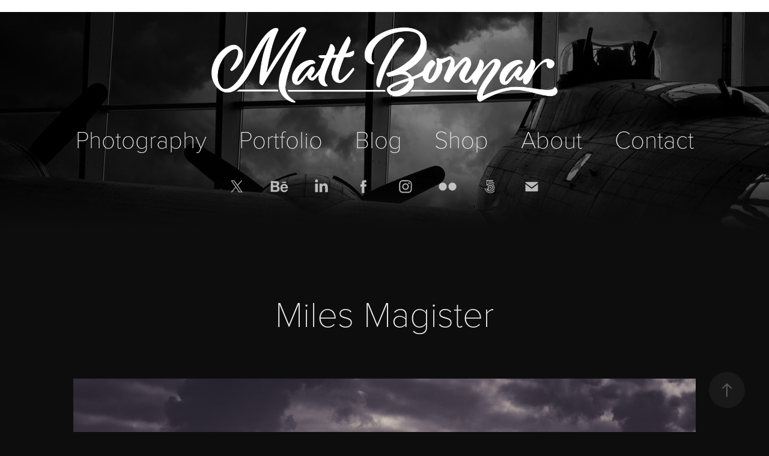

--- FILE ---
content_type: text/plain
request_url: https://www.google-analytics.com/j/collect?v=1&_v=j102&a=1925796149&t=pageview&_s=1&dl=https%3A%2F%2Fmattbonnar.com%2Fmiles-magister&ul=en-us%40posix&dt=Matt%20Bonnar%20-%20Miles%20Magister&sr=1280x720&vp=1280x720&_u=IEBAAEABAAAAACAAI~&jid=184205495&gjid=2113793035&cid=1128083753.1763363764&tid=UA-72137461-1&_gid=725762340.1763363764&_r=1&_slc=1&z=795103007
body_size: -450
content:
2,cG-NQK60BS5G2